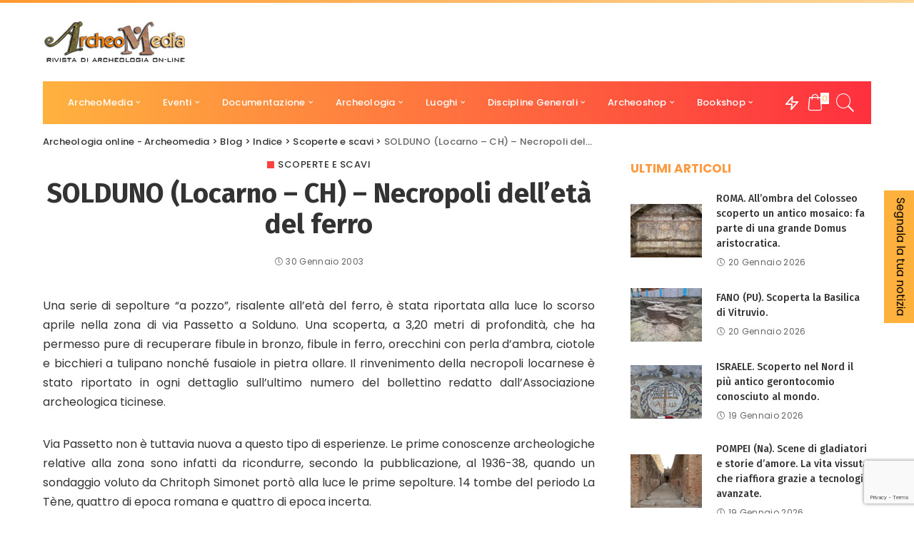

--- FILE ---
content_type: text/html; charset=utf-8
request_url: https://www.google.com/recaptcha/api2/anchor?ar=1&k=6LdNKrMrAAAAAArWwMrGewdOAQStDDYR04NnepF_&co=aHR0cHM6Ly93d3cuYXJjaGVvbWVkaWEubmV0OjQ0Mw..&hl=en&v=PoyoqOPhxBO7pBk68S4YbpHZ&size=invisible&anchor-ms=20000&execute-ms=30000&cb=myowjd4shh1h
body_size: 48604
content:
<!DOCTYPE HTML><html dir="ltr" lang="en"><head><meta http-equiv="Content-Type" content="text/html; charset=UTF-8">
<meta http-equiv="X-UA-Compatible" content="IE=edge">
<title>reCAPTCHA</title>
<style type="text/css">
/* cyrillic-ext */
@font-face {
  font-family: 'Roboto';
  font-style: normal;
  font-weight: 400;
  font-stretch: 100%;
  src: url(//fonts.gstatic.com/s/roboto/v48/KFO7CnqEu92Fr1ME7kSn66aGLdTylUAMa3GUBHMdazTgWw.woff2) format('woff2');
  unicode-range: U+0460-052F, U+1C80-1C8A, U+20B4, U+2DE0-2DFF, U+A640-A69F, U+FE2E-FE2F;
}
/* cyrillic */
@font-face {
  font-family: 'Roboto';
  font-style: normal;
  font-weight: 400;
  font-stretch: 100%;
  src: url(//fonts.gstatic.com/s/roboto/v48/KFO7CnqEu92Fr1ME7kSn66aGLdTylUAMa3iUBHMdazTgWw.woff2) format('woff2');
  unicode-range: U+0301, U+0400-045F, U+0490-0491, U+04B0-04B1, U+2116;
}
/* greek-ext */
@font-face {
  font-family: 'Roboto';
  font-style: normal;
  font-weight: 400;
  font-stretch: 100%;
  src: url(//fonts.gstatic.com/s/roboto/v48/KFO7CnqEu92Fr1ME7kSn66aGLdTylUAMa3CUBHMdazTgWw.woff2) format('woff2');
  unicode-range: U+1F00-1FFF;
}
/* greek */
@font-face {
  font-family: 'Roboto';
  font-style: normal;
  font-weight: 400;
  font-stretch: 100%;
  src: url(//fonts.gstatic.com/s/roboto/v48/KFO7CnqEu92Fr1ME7kSn66aGLdTylUAMa3-UBHMdazTgWw.woff2) format('woff2');
  unicode-range: U+0370-0377, U+037A-037F, U+0384-038A, U+038C, U+038E-03A1, U+03A3-03FF;
}
/* math */
@font-face {
  font-family: 'Roboto';
  font-style: normal;
  font-weight: 400;
  font-stretch: 100%;
  src: url(//fonts.gstatic.com/s/roboto/v48/KFO7CnqEu92Fr1ME7kSn66aGLdTylUAMawCUBHMdazTgWw.woff2) format('woff2');
  unicode-range: U+0302-0303, U+0305, U+0307-0308, U+0310, U+0312, U+0315, U+031A, U+0326-0327, U+032C, U+032F-0330, U+0332-0333, U+0338, U+033A, U+0346, U+034D, U+0391-03A1, U+03A3-03A9, U+03B1-03C9, U+03D1, U+03D5-03D6, U+03F0-03F1, U+03F4-03F5, U+2016-2017, U+2034-2038, U+203C, U+2040, U+2043, U+2047, U+2050, U+2057, U+205F, U+2070-2071, U+2074-208E, U+2090-209C, U+20D0-20DC, U+20E1, U+20E5-20EF, U+2100-2112, U+2114-2115, U+2117-2121, U+2123-214F, U+2190, U+2192, U+2194-21AE, U+21B0-21E5, U+21F1-21F2, U+21F4-2211, U+2213-2214, U+2216-22FF, U+2308-230B, U+2310, U+2319, U+231C-2321, U+2336-237A, U+237C, U+2395, U+239B-23B7, U+23D0, U+23DC-23E1, U+2474-2475, U+25AF, U+25B3, U+25B7, U+25BD, U+25C1, U+25CA, U+25CC, U+25FB, U+266D-266F, U+27C0-27FF, U+2900-2AFF, U+2B0E-2B11, U+2B30-2B4C, U+2BFE, U+3030, U+FF5B, U+FF5D, U+1D400-1D7FF, U+1EE00-1EEFF;
}
/* symbols */
@font-face {
  font-family: 'Roboto';
  font-style: normal;
  font-weight: 400;
  font-stretch: 100%;
  src: url(//fonts.gstatic.com/s/roboto/v48/KFO7CnqEu92Fr1ME7kSn66aGLdTylUAMaxKUBHMdazTgWw.woff2) format('woff2');
  unicode-range: U+0001-000C, U+000E-001F, U+007F-009F, U+20DD-20E0, U+20E2-20E4, U+2150-218F, U+2190, U+2192, U+2194-2199, U+21AF, U+21E6-21F0, U+21F3, U+2218-2219, U+2299, U+22C4-22C6, U+2300-243F, U+2440-244A, U+2460-24FF, U+25A0-27BF, U+2800-28FF, U+2921-2922, U+2981, U+29BF, U+29EB, U+2B00-2BFF, U+4DC0-4DFF, U+FFF9-FFFB, U+10140-1018E, U+10190-1019C, U+101A0, U+101D0-101FD, U+102E0-102FB, U+10E60-10E7E, U+1D2C0-1D2D3, U+1D2E0-1D37F, U+1F000-1F0FF, U+1F100-1F1AD, U+1F1E6-1F1FF, U+1F30D-1F30F, U+1F315, U+1F31C, U+1F31E, U+1F320-1F32C, U+1F336, U+1F378, U+1F37D, U+1F382, U+1F393-1F39F, U+1F3A7-1F3A8, U+1F3AC-1F3AF, U+1F3C2, U+1F3C4-1F3C6, U+1F3CA-1F3CE, U+1F3D4-1F3E0, U+1F3ED, U+1F3F1-1F3F3, U+1F3F5-1F3F7, U+1F408, U+1F415, U+1F41F, U+1F426, U+1F43F, U+1F441-1F442, U+1F444, U+1F446-1F449, U+1F44C-1F44E, U+1F453, U+1F46A, U+1F47D, U+1F4A3, U+1F4B0, U+1F4B3, U+1F4B9, U+1F4BB, U+1F4BF, U+1F4C8-1F4CB, U+1F4D6, U+1F4DA, U+1F4DF, U+1F4E3-1F4E6, U+1F4EA-1F4ED, U+1F4F7, U+1F4F9-1F4FB, U+1F4FD-1F4FE, U+1F503, U+1F507-1F50B, U+1F50D, U+1F512-1F513, U+1F53E-1F54A, U+1F54F-1F5FA, U+1F610, U+1F650-1F67F, U+1F687, U+1F68D, U+1F691, U+1F694, U+1F698, U+1F6AD, U+1F6B2, U+1F6B9-1F6BA, U+1F6BC, U+1F6C6-1F6CF, U+1F6D3-1F6D7, U+1F6E0-1F6EA, U+1F6F0-1F6F3, U+1F6F7-1F6FC, U+1F700-1F7FF, U+1F800-1F80B, U+1F810-1F847, U+1F850-1F859, U+1F860-1F887, U+1F890-1F8AD, U+1F8B0-1F8BB, U+1F8C0-1F8C1, U+1F900-1F90B, U+1F93B, U+1F946, U+1F984, U+1F996, U+1F9E9, U+1FA00-1FA6F, U+1FA70-1FA7C, U+1FA80-1FA89, U+1FA8F-1FAC6, U+1FACE-1FADC, U+1FADF-1FAE9, U+1FAF0-1FAF8, U+1FB00-1FBFF;
}
/* vietnamese */
@font-face {
  font-family: 'Roboto';
  font-style: normal;
  font-weight: 400;
  font-stretch: 100%;
  src: url(//fonts.gstatic.com/s/roboto/v48/KFO7CnqEu92Fr1ME7kSn66aGLdTylUAMa3OUBHMdazTgWw.woff2) format('woff2');
  unicode-range: U+0102-0103, U+0110-0111, U+0128-0129, U+0168-0169, U+01A0-01A1, U+01AF-01B0, U+0300-0301, U+0303-0304, U+0308-0309, U+0323, U+0329, U+1EA0-1EF9, U+20AB;
}
/* latin-ext */
@font-face {
  font-family: 'Roboto';
  font-style: normal;
  font-weight: 400;
  font-stretch: 100%;
  src: url(//fonts.gstatic.com/s/roboto/v48/KFO7CnqEu92Fr1ME7kSn66aGLdTylUAMa3KUBHMdazTgWw.woff2) format('woff2');
  unicode-range: U+0100-02BA, U+02BD-02C5, U+02C7-02CC, U+02CE-02D7, U+02DD-02FF, U+0304, U+0308, U+0329, U+1D00-1DBF, U+1E00-1E9F, U+1EF2-1EFF, U+2020, U+20A0-20AB, U+20AD-20C0, U+2113, U+2C60-2C7F, U+A720-A7FF;
}
/* latin */
@font-face {
  font-family: 'Roboto';
  font-style: normal;
  font-weight: 400;
  font-stretch: 100%;
  src: url(//fonts.gstatic.com/s/roboto/v48/KFO7CnqEu92Fr1ME7kSn66aGLdTylUAMa3yUBHMdazQ.woff2) format('woff2');
  unicode-range: U+0000-00FF, U+0131, U+0152-0153, U+02BB-02BC, U+02C6, U+02DA, U+02DC, U+0304, U+0308, U+0329, U+2000-206F, U+20AC, U+2122, U+2191, U+2193, U+2212, U+2215, U+FEFF, U+FFFD;
}
/* cyrillic-ext */
@font-face {
  font-family: 'Roboto';
  font-style: normal;
  font-weight: 500;
  font-stretch: 100%;
  src: url(//fonts.gstatic.com/s/roboto/v48/KFO7CnqEu92Fr1ME7kSn66aGLdTylUAMa3GUBHMdazTgWw.woff2) format('woff2');
  unicode-range: U+0460-052F, U+1C80-1C8A, U+20B4, U+2DE0-2DFF, U+A640-A69F, U+FE2E-FE2F;
}
/* cyrillic */
@font-face {
  font-family: 'Roboto';
  font-style: normal;
  font-weight: 500;
  font-stretch: 100%;
  src: url(//fonts.gstatic.com/s/roboto/v48/KFO7CnqEu92Fr1ME7kSn66aGLdTylUAMa3iUBHMdazTgWw.woff2) format('woff2');
  unicode-range: U+0301, U+0400-045F, U+0490-0491, U+04B0-04B1, U+2116;
}
/* greek-ext */
@font-face {
  font-family: 'Roboto';
  font-style: normal;
  font-weight: 500;
  font-stretch: 100%;
  src: url(//fonts.gstatic.com/s/roboto/v48/KFO7CnqEu92Fr1ME7kSn66aGLdTylUAMa3CUBHMdazTgWw.woff2) format('woff2');
  unicode-range: U+1F00-1FFF;
}
/* greek */
@font-face {
  font-family: 'Roboto';
  font-style: normal;
  font-weight: 500;
  font-stretch: 100%;
  src: url(//fonts.gstatic.com/s/roboto/v48/KFO7CnqEu92Fr1ME7kSn66aGLdTylUAMa3-UBHMdazTgWw.woff2) format('woff2');
  unicode-range: U+0370-0377, U+037A-037F, U+0384-038A, U+038C, U+038E-03A1, U+03A3-03FF;
}
/* math */
@font-face {
  font-family: 'Roboto';
  font-style: normal;
  font-weight: 500;
  font-stretch: 100%;
  src: url(//fonts.gstatic.com/s/roboto/v48/KFO7CnqEu92Fr1ME7kSn66aGLdTylUAMawCUBHMdazTgWw.woff2) format('woff2');
  unicode-range: U+0302-0303, U+0305, U+0307-0308, U+0310, U+0312, U+0315, U+031A, U+0326-0327, U+032C, U+032F-0330, U+0332-0333, U+0338, U+033A, U+0346, U+034D, U+0391-03A1, U+03A3-03A9, U+03B1-03C9, U+03D1, U+03D5-03D6, U+03F0-03F1, U+03F4-03F5, U+2016-2017, U+2034-2038, U+203C, U+2040, U+2043, U+2047, U+2050, U+2057, U+205F, U+2070-2071, U+2074-208E, U+2090-209C, U+20D0-20DC, U+20E1, U+20E5-20EF, U+2100-2112, U+2114-2115, U+2117-2121, U+2123-214F, U+2190, U+2192, U+2194-21AE, U+21B0-21E5, U+21F1-21F2, U+21F4-2211, U+2213-2214, U+2216-22FF, U+2308-230B, U+2310, U+2319, U+231C-2321, U+2336-237A, U+237C, U+2395, U+239B-23B7, U+23D0, U+23DC-23E1, U+2474-2475, U+25AF, U+25B3, U+25B7, U+25BD, U+25C1, U+25CA, U+25CC, U+25FB, U+266D-266F, U+27C0-27FF, U+2900-2AFF, U+2B0E-2B11, U+2B30-2B4C, U+2BFE, U+3030, U+FF5B, U+FF5D, U+1D400-1D7FF, U+1EE00-1EEFF;
}
/* symbols */
@font-face {
  font-family: 'Roboto';
  font-style: normal;
  font-weight: 500;
  font-stretch: 100%;
  src: url(//fonts.gstatic.com/s/roboto/v48/KFO7CnqEu92Fr1ME7kSn66aGLdTylUAMaxKUBHMdazTgWw.woff2) format('woff2');
  unicode-range: U+0001-000C, U+000E-001F, U+007F-009F, U+20DD-20E0, U+20E2-20E4, U+2150-218F, U+2190, U+2192, U+2194-2199, U+21AF, U+21E6-21F0, U+21F3, U+2218-2219, U+2299, U+22C4-22C6, U+2300-243F, U+2440-244A, U+2460-24FF, U+25A0-27BF, U+2800-28FF, U+2921-2922, U+2981, U+29BF, U+29EB, U+2B00-2BFF, U+4DC0-4DFF, U+FFF9-FFFB, U+10140-1018E, U+10190-1019C, U+101A0, U+101D0-101FD, U+102E0-102FB, U+10E60-10E7E, U+1D2C0-1D2D3, U+1D2E0-1D37F, U+1F000-1F0FF, U+1F100-1F1AD, U+1F1E6-1F1FF, U+1F30D-1F30F, U+1F315, U+1F31C, U+1F31E, U+1F320-1F32C, U+1F336, U+1F378, U+1F37D, U+1F382, U+1F393-1F39F, U+1F3A7-1F3A8, U+1F3AC-1F3AF, U+1F3C2, U+1F3C4-1F3C6, U+1F3CA-1F3CE, U+1F3D4-1F3E0, U+1F3ED, U+1F3F1-1F3F3, U+1F3F5-1F3F7, U+1F408, U+1F415, U+1F41F, U+1F426, U+1F43F, U+1F441-1F442, U+1F444, U+1F446-1F449, U+1F44C-1F44E, U+1F453, U+1F46A, U+1F47D, U+1F4A3, U+1F4B0, U+1F4B3, U+1F4B9, U+1F4BB, U+1F4BF, U+1F4C8-1F4CB, U+1F4D6, U+1F4DA, U+1F4DF, U+1F4E3-1F4E6, U+1F4EA-1F4ED, U+1F4F7, U+1F4F9-1F4FB, U+1F4FD-1F4FE, U+1F503, U+1F507-1F50B, U+1F50D, U+1F512-1F513, U+1F53E-1F54A, U+1F54F-1F5FA, U+1F610, U+1F650-1F67F, U+1F687, U+1F68D, U+1F691, U+1F694, U+1F698, U+1F6AD, U+1F6B2, U+1F6B9-1F6BA, U+1F6BC, U+1F6C6-1F6CF, U+1F6D3-1F6D7, U+1F6E0-1F6EA, U+1F6F0-1F6F3, U+1F6F7-1F6FC, U+1F700-1F7FF, U+1F800-1F80B, U+1F810-1F847, U+1F850-1F859, U+1F860-1F887, U+1F890-1F8AD, U+1F8B0-1F8BB, U+1F8C0-1F8C1, U+1F900-1F90B, U+1F93B, U+1F946, U+1F984, U+1F996, U+1F9E9, U+1FA00-1FA6F, U+1FA70-1FA7C, U+1FA80-1FA89, U+1FA8F-1FAC6, U+1FACE-1FADC, U+1FADF-1FAE9, U+1FAF0-1FAF8, U+1FB00-1FBFF;
}
/* vietnamese */
@font-face {
  font-family: 'Roboto';
  font-style: normal;
  font-weight: 500;
  font-stretch: 100%;
  src: url(//fonts.gstatic.com/s/roboto/v48/KFO7CnqEu92Fr1ME7kSn66aGLdTylUAMa3OUBHMdazTgWw.woff2) format('woff2');
  unicode-range: U+0102-0103, U+0110-0111, U+0128-0129, U+0168-0169, U+01A0-01A1, U+01AF-01B0, U+0300-0301, U+0303-0304, U+0308-0309, U+0323, U+0329, U+1EA0-1EF9, U+20AB;
}
/* latin-ext */
@font-face {
  font-family: 'Roboto';
  font-style: normal;
  font-weight: 500;
  font-stretch: 100%;
  src: url(//fonts.gstatic.com/s/roboto/v48/KFO7CnqEu92Fr1ME7kSn66aGLdTylUAMa3KUBHMdazTgWw.woff2) format('woff2');
  unicode-range: U+0100-02BA, U+02BD-02C5, U+02C7-02CC, U+02CE-02D7, U+02DD-02FF, U+0304, U+0308, U+0329, U+1D00-1DBF, U+1E00-1E9F, U+1EF2-1EFF, U+2020, U+20A0-20AB, U+20AD-20C0, U+2113, U+2C60-2C7F, U+A720-A7FF;
}
/* latin */
@font-face {
  font-family: 'Roboto';
  font-style: normal;
  font-weight: 500;
  font-stretch: 100%;
  src: url(//fonts.gstatic.com/s/roboto/v48/KFO7CnqEu92Fr1ME7kSn66aGLdTylUAMa3yUBHMdazQ.woff2) format('woff2');
  unicode-range: U+0000-00FF, U+0131, U+0152-0153, U+02BB-02BC, U+02C6, U+02DA, U+02DC, U+0304, U+0308, U+0329, U+2000-206F, U+20AC, U+2122, U+2191, U+2193, U+2212, U+2215, U+FEFF, U+FFFD;
}
/* cyrillic-ext */
@font-face {
  font-family: 'Roboto';
  font-style: normal;
  font-weight: 900;
  font-stretch: 100%;
  src: url(//fonts.gstatic.com/s/roboto/v48/KFO7CnqEu92Fr1ME7kSn66aGLdTylUAMa3GUBHMdazTgWw.woff2) format('woff2');
  unicode-range: U+0460-052F, U+1C80-1C8A, U+20B4, U+2DE0-2DFF, U+A640-A69F, U+FE2E-FE2F;
}
/* cyrillic */
@font-face {
  font-family: 'Roboto';
  font-style: normal;
  font-weight: 900;
  font-stretch: 100%;
  src: url(//fonts.gstatic.com/s/roboto/v48/KFO7CnqEu92Fr1ME7kSn66aGLdTylUAMa3iUBHMdazTgWw.woff2) format('woff2');
  unicode-range: U+0301, U+0400-045F, U+0490-0491, U+04B0-04B1, U+2116;
}
/* greek-ext */
@font-face {
  font-family: 'Roboto';
  font-style: normal;
  font-weight: 900;
  font-stretch: 100%;
  src: url(//fonts.gstatic.com/s/roboto/v48/KFO7CnqEu92Fr1ME7kSn66aGLdTylUAMa3CUBHMdazTgWw.woff2) format('woff2');
  unicode-range: U+1F00-1FFF;
}
/* greek */
@font-face {
  font-family: 'Roboto';
  font-style: normal;
  font-weight: 900;
  font-stretch: 100%;
  src: url(//fonts.gstatic.com/s/roboto/v48/KFO7CnqEu92Fr1ME7kSn66aGLdTylUAMa3-UBHMdazTgWw.woff2) format('woff2');
  unicode-range: U+0370-0377, U+037A-037F, U+0384-038A, U+038C, U+038E-03A1, U+03A3-03FF;
}
/* math */
@font-face {
  font-family: 'Roboto';
  font-style: normal;
  font-weight: 900;
  font-stretch: 100%;
  src: url(//fonts.gstatic.com/s/roboto/v48/KFO7CnqEu92Fr1ME7kSn66aGLdTylUAMawCUBHMdazTgWw.woff2) format('woff2');
  unicode-range: U+0302-0303, U+0305, U+0307-0308, U+0310, U+0312, U+0315, U+031A, U+0326-0327, U+032C, U+032F-0330, U+0332-0333, U+0338, U+033A, U+0346, U+034D, U+0391-03A1, U+03A3-03A9, U+03B1-03C9, U+03D1, U+03D5-03D6, U+03F0-03F1, U+03F4-03F5, U+2016-2017, U+2034-2038, U+203C, U+2040, U+2043, U+2047, U+2050, U+2057, U+205F, U+2070-2071, U+2074-208E, U+2090-209C, U+20D0-20DC, U+20E1, U+20E5-20EF, U+2100-2112, U+2114-2115, U+2117-2121, U+2123-214F, U+2190, U+2192, U+2194-21AE, U+21B0-21E5, U+21F1-21F2, U+21F4-2211, U+2213-2214, U+2216-22FF, U+2308-230B, U+2310, U+2319, U+231C-2321, U+2336-237A, U+237C, U+2395, U+239B-23B7, U+23D0, U+23DC-23E1, U+2474-2475, U+25AF, U+25B3, U+25B7, U+25BD, U+25C1, U+25CA, U+25CC, U+25FB, U+266D-266F, U+27C0-27FF, U+2900-2AFF, U+2B0E-2B11, U+2B30-2B4C, U+2BFE, U+3030, U+FF5B, U+FF5D, U+1D400-1D7FF, U+1EE00-1EEFF;
}
/* symbols */
@font-face {
  font-family: 'Roboto';
  font-style: normal;
  font-weight: 900;
  font-stretch: 100%;
  src: url(//fonts.gstatic.com/s/roboto/v48/KFO7CnqEu92Fr1ME7kSn66aGLdTylUAMaxKUBHMdazTgWw.woff2) format('woff2');
  unicode-range: U+0001-000C, U+000E-001F, U+007F-009F, U+20DD-20E0, U+20E2-20E4, U+2150-218F, U+2190, U+2192, U+2194-2199, U+21AF, U+21E6-21F0, U+21F3, U+2218-2219, U+2299, U+22C4-22C6, U+2300-243F, U+2440-244A, U+2460-24FF, U+25A0-27BF, U+2800-28FF, U+2921-2922, U+2981, U+29BF, U+29EB, U+2B00-2BFF, U+4DC0-4DFF, U+FFF9-FFFB, U+10140-1018E, U+10190-1019C, U+101A0, U+101D0-101FD, U+102E0-102FB, U+10E60-10E7E, U+1D2C0-1D2D3, U+1D2E0-1D37F, U+1F000-1F0FF, U+1F100-1F1AD, U+1F1E6-1F1FF, U+1F30D-1F30F, U+1F315, U+1F31C, U+1F31E, U+1F320-1F32C, U+1F336, U+1F378, U+1F37D, U+1F382, U+1F393-1F39F, U+1F3A7-1F3A8, U+1F3AC-1F3AF, U+1F3C2, U+1F3C4-1F3C6, U+1F3CA-1F3CE, U+1F3D4-1F3E0, U+1F3ED, U+1F3F1-1F3F3, U+1F3F5-1F3F7, U+1F408, U+1F415, U+1F41F, U+1F426, U+1F43F, U+1F441-1F442, U+1F444, U+1F446-1F449, U+1F44C-1F44E, U+1F453, U+1F46A, U+1F47D, U+1F4A3, U+1F4B0, U+1F4B3, U+1F4B9, U+1F4BB, U+1F4BF, U+1F4C8-1F4CB, U+1F4D6, U+1F4DA, U+1F4DF, U+1F4E3-1F4E6, U+1F4EA-1F4ED, U+1F4F7, U+1F4F9-1F4FB, U+1F4FD-1F4FE, U+1F503, U+1F507-1F50B, U+1F50D, U+1F512-1F513, U+1F53E-1F54A, U+1F54F-1F5FA, U+1F610, U+1F650-1F67F, U+1F687, U+1F68D, U+1F691, U+1F694, U+1F698, U+1F6AD, U+1F6B2, U+1F6B9-1F6BA, U+1F6BC, U+1F6C6-1F6CF, U+1F6D3-1F6D7, U+1F6E0-1F6EA, U+1F6F0-1F6F3, U+1F6F7-1F6FC, U+1F700-1F7FF, U+1F800-1F80B, U+1F810-1F847, U+1F850-1F859, U+1F860-1F887, U+1F890-1F8AD, U+1F8B0-1F8BB, U+1F8C0-1F8C1, U+1F900-1F90B, U+1F93B, U+1F946, U+1F984, U+1F996, U+1F9E9, U+1FA00-1FA6F, U+1FA70-1FA7C, U+1FA80-1FA89, U+1FA8F-1FAC6, U+1FACE-1FADC, U+1FADF-1FAE9, U+1FAF0-1FAF8, U+1FB00-1FBFF;
}
/* vietnamese */
@font-face {
  font-family: 'Roboto';
  font-style: normal;
  font-weight: 900;
  font-stretch: 100%;
  src: url(//fonts.gstatic.com/s/roboto/v48/KFO7CnqEu92Fr1ME7kSn66aGLdTylUAMa3OUBHMdazTgWw.woff2) format('woff2');
  unicode-range: U+0102-0103, U+0110-0111, U+0128-0129, U+0168-0169, U+01A0-01A1, U+01AF-01B0, U+0300-0301, U+0303-0304, U+0308-0309, U+0323, U+0329, U+1EA0-1EF9, U+20AB;
}
/* latin-ext */
@font-face {
  font-family: 'Roboto';
  font-style: normal;
  font-weight: 900;
  font-stretch: 100%;
  src: url(//fonts.gstatic.com/s/roboto/v48/KFO7CnqEu92Fr1ME7kSn66aGLdTylUAMa3KUBHMdazTgWw.woff2) format('woff2');
  unicode-range: U+0100-02BA, U+02BD-02C5, U+02C7-02CC, U+02CE-02D7, U+02DD-02FF, U+0304, U+0308, U+0329, U+1D00-1DBF, U+1E00-1E9F, U+1EF2-1EFF, U+2020, U+20A0-20AB, U+20AD-20C0, U+2113, U+2C60-2C7F, U+A720-A7FF;
}
/* latin */
@font-face {
  font-family: 'Roboto';
  font-style: normal;
  font-weight: 900;
  font-stretch: 100%;
  src: url(//fonts.gstatic.com/s/roboto/v48/KFO7CnqEu92Fr1ME7kSn66aGLdTylUAMa3yUBHMdazQ.woff2) format('woff2');
  unicode-range: U+0000-00FF, U+0131, U+0152-0153, U+02BB-02BC, U+02C6, U+02DA, U+02DC, U+0304, U+0308, U+0329, U+2000-206F, U+20AC, U+2122, U+2191, U+2193, U+2212, U+2215, U+FEFF, U+FFFD;
}

</style>
<link rel="stylesheet" type="text/css" href="https://www.gstatic.com/recaptcha/releases/PoyoqOPhxBO7pBk68S4YbpHZ/styles__ltr.css">
<script nonce="P9yK6xnYCj7XolZyR6HUZg" type="text/javascript">window['__recaptcha_api'] = 'https://www.google.com/recaptcha/api2/';</script>
<script type="text/javascript" src="https://www.gstatic.com/recaptcha/releases/PoyoqOPhxBO7pBk68S4YbpHZ/recaptcha__en.js" nonce="P9yK6xnYCj7XolZyR6HUZg">
      
    </script></head>
<body><div id="rc-anchor-alert" class="rc-anchor-alert"></div>
<input type="hidden" id="recaptcha-token" value="[base64]">
<script type="text/javascript" nonce="P9yK6xnYCj7XolZyR6HUZg">
      recaptcha.anchor.Main.init("[\x22ainput\x22,[\x22bgdata\x22,\x22\x22,\[base64]/[base64]/[base64]/[base64]/[base64]/[base64]/KGcoTywyNTMsTy5PKSxVRyhPLEMpKTpnKE8sMjUzLEMpLE8pKSxsKSksTykpfSxieT1mdW5jdGlvbihDLE8sdSxsKXtmb3IobD0odT1SKEMpLDApO08+MDtPLS0pbD1sPDw4fFooQyk7ZyhDLHUsbCl9LFVHPWZ1bmN0aW9uKEMsTyl7Qy5pLmxlbmd0aD4xMDQ/[base64]/[base64]/[base64]/[base64]/[base64]/[base64]/[base64]\\u003d\x22,\[base64]\\u003d\\u003d\x22,\[base64]/[base64]/Di3sKw4pLNBgrUANCwrFhw7DCrwLDswHCp0t3w7AmwpA3w5dFX8KoCX3DlkjDscKIwo5HHElowq/[base64]/Ch8Krw6HDhDvDvcOtw4vDgMKJdMKRw7fDliopOsOGw6xjFm4PwprDizTDuTcJAXrClBnCt0hAPsOjJwEywqIVw6tdwqLCuwfDmjLClcOcaEhOd8O/[base64]/Cg3p7wo7DpsOHLsOdTwZqJGnCtAHChcK5wpvDs8OCwrvDgcO7wrFXw5DCusOQcj4jwq9fwprDpF7DoMOaw6REXMODw6U+IcKlw6VnwrMpFkbCp8KDNsOcYcOrw6jDnsO8woNcRCI+w7LDqE9GT1XCgcOMZB9EworDrcKVwoAib8OKHG1dLcKHRMOswq/DlsKIB8K8wrfDn8KEWcKmBMOAagFkw6wyTTAvc8OPLlI1ajrCjcKSw5I1XHdbN8K2w7bDng8jcRlHFMKCw6nCtcOewp/DssKWJMOXw6PDo8KxdVbCiMOFw5TCmcKiwq9zJMOZw4TCtlnDlwvCrMOyw4PDs17DhVA0LGgaw5Mqf8K9AsKew6FNw4oewpvDs8OYw4IDw6HDiHIcw6wwXMO/GAPDuhJsw5BqwoJNZTLDijMQwoA/[base64]/DncOwF8O7wpApf8K2GEfDm8KZwoPDsUTDuljDjGQVwpfCjkXDtcKXbsObSWdcHHbCv8OTwqRgw618w7pgw6nDlcKnWsKtdsKtwolyWR92bcOUd3QOwokNNl4nwqwzwpRGYCs8Jyh/wrXDnCbDqUvDicOowpoFw63CmDTDhcOlZlvDtWxAwpTCmBddcBvDiwRhw7bDmHYYwrHCl8Oaw6fDnz3CjRzCi15fTicaw7zCgwMwwoTCtMOKwoLDm38uwo0WPTPCoQVgwoLDscOBDiHCvcO/[base64]/Cp8OoTMKxBcOla8OKVkbCrDLDlQzCrgpWJzVGVjx9w4Bfw43DmhDDucKmD2VsOXzDkcOvw5Vpw4EcYlnClcOdwpzCgMOew6/CqQLDmsO/w5UmwoLDnsKgw4NSLyfCmcK6aMKWYMKQYcKCTsKtKsKgLw5xM0fCvk/Cs8Kybl7CpMO6w5PDhcOnwqfCiQXCi3k/wrjDjQAhQiTCpU82wrfDv0fDsTUsRSLDryxQDcKWw4U3A3LCpsOgAMOXwrDCr8O7wpXCnsOFwogfwqZHwr3CsD0lO2RzEsKBwpoTw44aw7dwwovCm8OQR8KmH8ONCAN/UG5Awql3KcOpLsOEV8OFw7URw5kWw5/CmT5+dMO2w5vDrMOHwohYwobCvHHClcOWbMKQWQMxcmHDqMOaw5jDsMKMwpbCrzbChmszw4ooHcKjwqrCuT/CqMKTSMK7cxTDtsO2QG9TwrjDisKPTxPCmQwmwozDkE0pc1V7BW5uwqUnVTdIw5/CsiFiVlvDpXrCr8O8wqRLwrDDoMOxBMKcwrFNwqDCiTdUwovDnGfCqA0/w6k2w4BpT8KgdMOYdcK0wo96w7zCrkc+wprDjRhBw48Yw44HBsOUw50NHMOZLsK/[base64]/wpnDg8Kewr1QTsOka8K6wqwsw7gyYcOyw7Ucw4bCg8O0N0nCvsO8w6VkwopCw6TCoMKjMgtFE8KOXsKCO07DjQrDucK7w7cEwq5Cw4fCqRc9UCjDtsKPwrfDuMK8wrvDsQspXmQIw5Mlw4LCmEMgCV/DsmHCucOxwpzDtQnCn8O3OljCucKLfj/[base64]/bBhywrfDpFYuwp7Dq8KSwpzCtDxDL1fDocOABMKRwr5hZ35DY8KXK8OqXww8D2bDosKgTkF+wpRkwoclBsKtw7PDuMOvG8OUwp8XRMOuwqDCukLDmiZ4HA1wdMOrwrEKwoF8TWJNw7vDgxbCuMOAAMO5XzPCqMKww78Qw6kiI8OGJHPDj2/CtcOMwpJJecKmZHENw57CqcOEw6JDw7bDssKfcMO0HjdVwpVhA1RHwrhfwpHCvCfDqQHCs8KcwofDvMK6UBjDncKGFkNSw6HCqBpcwrkZYn1Cw4TDsMOYw7XDn8KXbMKQwrzCqcOIQ8KhccOmB8OcwooAFsK4acKKUsOpP2HCm07Co1DCncOtOwTChsK/ZHLDt8O3MsKjR8KWNMOgwoDDpBPDgcOzw402MsK/UsOxFEUrPMK9woLCrcO6w4gKwovDhhPCgMOhFHXDhMKmV3BgwoTDpcK1wqYQw4HCo23CmsOIw4IbwqjClcKdGcKhw70HWmsNMlPDjsOxG8KIwqjCuXfDgMKvwozCvsK3wpPDqhQncBTCsSDChF8+HARfwqQBfMK9MQpnw6fCiE/DmmPChcK3JsKRwrw4AMOQwoPCpznDpwEow43CjcKkU1gSworCjEFveMKvOHXDgcOjDcOVwoQCwqs3woUGwp/[base64]/[base64]/Z8Kgwr3DtsOfRMK6w53DnMKNwpI4H0XCtzzDkBxfw6BvUcO7wqhGOsK0wrMndcKSKcOnwq4jw69oRyrCnsKfbA/DnFrClDXCjcKHDMObwoEUwr7DpBlLJQggw4FdwpsRZMK3ZXTDrRk+Vm7DssOpwr1gUMKTRMKSwrY6ZsKmw51pJXwywrrDucKKJQzDiMOZw5jDpcOpAHZlwrNxTgR2MlrDtwE9BX9gwqPDqXARTllDT8ObwoPDscKqwqfDvVonFyLDkMKVCMKeEcOHw7/DvyIsw7RCKVHDoE02wobChyEDw6/DkC7DrMO4XMKBw6slw5xQwrkxwoF7wqVrw5fCnhQ/IMOjesKzBiHCvkXCsCJndiQXwokRw60UwopYwrlow5bChcK0fcKdwqrCnzxcw7w0wr/CkgEHwo0Aw5jCt8OvWTjDjhl3FcO2wqJLw5Uaw4DChHnDv8O0w4g/FB0kw4cUw5QlwrciFSQJwprDrsOcAsOCw6PCk1cLwrw3eB9uwozCsMKCw61Aw5bCgBoVw6PDoQRyYcKVVcO8w5PCuUNuwqrDoRkBIGTDuQwRw69Gw5vCsUA+wq8vFFLCisKdwqbDp0fDtsOkwqVaFMKWRsKMRDQIwqPDoQjCi8K/VD5Nfyo0fn3DmQY8HVQKw5cCfDo8fsKmwrMCw4jCvMORw4DCjsO+JDgpwqrDgMOaNWIRw4nDgX4TbMK2KlFIYWnDm8O4w6nCtcO0bsOrDWh/[base64]/[base64]/DvMOKwqhTY3rCi8OZbH9vEExBw6p+YivCusO+B8KiBWRWwpNiwrwwCsKXTsOTw7zDjMKMw4LDrgsKZsK5J1LCsWJzMQUAwolnWnUJUMKxaWdeEV5lVlh1eS4aEcOLPApmwq3DvXTDucKyw6kCw5rDmh3DgFIhYMKcw7nCskZfJcOkMmXCtcK1wo81w7rCoVklwo/Cn8Kuw5TDkcOfb8KUwqfDh1ZeHsODwpJPwp0Fwr5QNkcnPkMDLcK/w4HDpcK6NcOtwq3CoGVaw43ClQI/w7FQw4oawqYhFsOFEsO3wq46KcOKwrEwdCIQwowNFgFpw6kYPcOCwrnDjxzDscK0wrfCpxzCtSPCqcOKVMORIsKGwp0lwqAlKcKKwrQjWcKpwrw0w5rCtR3DkzoqTF/DhX9kIMKyw6HDjMOZfRrCqhxGw49gw5AXw4fCshoIXC7DnMOMwohcwpvDvsKww59ETUhqwrfDuMOjw4nCq8KZwqdMQcKKw5fDk8KATcO7DMOfCxsMGsOkw4vCgiEnwqLDsHYMw4wAw6rDhSNCT8KKGcKyb8OpZsKRw7kkFMKYKgrDssOKFsKxwooeXmTCi8KZw4/[base64]/[base64]/Dv8OTDcObw7zCqFTDlcOdKsOFNMOsZ0snw7gDesONF8OBIMOsw6/DgDTCv8KEwpdpfsOMPx/DlHp5wqMgWcOjHAZLU8ObwrMDXHXCj1PDuHrChCTCjVJgwqZUw4LDjgTCjSQFwpxXw5rCqjXCpcObVhvCrE7ClcOxwpbDlcK8P2fDhsKNw6MDwrzCuMKhw5/[base64]/DtsKIbD09wrrCgWlBw4JDKTBCwrDDrzTCslvDpcOTUCzCo8O3LWtqYyUKwqMiLAYKdMKkX157E1R+C0t/N8OxbcOrA8KgasKuwrIbAMOIZ8ODeULDk8O5KQLChBvDoMKNb8OHXDhka8KnMz7DjsOEPsO9w7l7eMOQcUfCuCIGYsKHwqzDkgjDgMKuJgMCGTnDnj1fw780UcKVw6rDtBFcwr5Bw6TDjibCjAvDuljDq8Obw55+M8O4GMO5w5gtwr7CpTDCtcOPwp/DvcKBDsKlRsKZGHQKw6HCvCvCr0zDvlBawp5Rwr3ClcKSw5NUQMOKVMOVw6XCvcKzVsKcw6fDn1fCkALCqhHCjRNRw59bJMK4w79EZ28GwoPCrGBZVRnDkQ7DtMKyaRhowo7CtQ/Dti8EwpRhw5TCiMKYwoQ7d8O9IMOCRcOTw7pwwrLDmxtNBsOzAsO/w5PDg8Klw5LDv8KWVcOzw67CucOOwpfDtsK+w50FwpVcEzoQH8KWw4bCgcOdQ0hHEhhAw7IVGifDrMOhF8Oyw6fCrcK2w4nDvcO6HcOnDSDDosKKSMOBXTDDicKvwoRmw4nDqsOWw7fDokrCinLDmcK4RzrDgV/Dh0lLwr7CvMOpw7oWwpvCuMK2OsKJwojCvsKfwoJUccKiw43DnjnDpUfDsXjDrhPDpcOkZsKYworDhMKbwq3Dm8KDw4jDqnHDu8OBI8OVUBXCrMOICcKgw7ADRWsECsOyf8K3awFcfx7DisKIw5DDvsO/wpssw59eAynDlkrDg0/Dt8OQwoXDnlMMw7JsVWYqw77DogLDoyF/J2XDsQF1w7jDnxnDosKBwqLDtGjCgcOsw6U5w5MpwrEZwq3DncORw7XCnz5pCjp0VjodwpTDmsO9wqjCocKOw47Dv2vCnywxSyN9K8KSP1vDni0TwrLCvsKGLMOhw4R5EcK3woXCmsK7wqoFw7rDi8Otw6HDs8KfUsKrSTPDhcK6w5TCvW3DrW/CqcKFwoLCpGdjwowfwqsawrLCmsK6ZQBKHRjDl8KfaAzCtsKMwoXCm0gawqbDnn3Cn8O5wq/CsmLDvT8+PHUQwqXDkUDCq0lKdsOTwqctRBvDmwwaUcKKw4bDkUAhwoHCtMOkTjnCiU/[base64]/DscORw4LCiGDCl1HCt8OUw6fCvsOUw4VMd8OGwpXCk0LCjFjCsnTCoCJnwpFKw6/DgjLDrhw5XcOab8KpwoESw752TD/Ctw89wrxRD8KBEwxew699wqpSwrxAw7jDncOtw6TDqcKVwoYHw5Jvw4LDksKpWjTCj8OcKMOKwrp9TMOGdi8yw7J4w77CiMK7AVBmwqMJw5XDh3xawqILFilAf8KsKCnDhcOQwprDtT/CnBNjB2cGYcOFa8Knw6XCuARmcQDCvsOlOcKyRUh2VjUow6HDjm9WFS8Aw5vDqMOYwoYMwo3Dl0E0di80w7XDmgsWwo7Dt8OSw5Qww6cpFlLCg8OkVsOOw4oMJsO1w4d0PzPDrMKKecOBdMKwZh/[base64]/DusKzKWFSwoJ0wp3DgEtbwqjCpsOJw6sfw7lUwrHCj8KvWn7DmnzDscOXwoEDw7M0WsKHwp/Cs07DsMOyw5LDtMOWWjbDmMO6w7/[base64]/Dr8KmwpRsZsKzw7Aww5NNKzwkw4t2BF4bw7LCrCHDisObCMOzBsOnDUcgRwJJwo3CkMOLwpRoQcO2woZlw4Yzw7PCj8KEMwNnc0XCmcOUwoLClBnDkcKNfcKVVMKZAhTChcOoRMO7HcOYYl/Dqz51VX/Ds8OfasK6wrDDhMKoBsOZw5MRw60BwpjDnj56bS/Dg2jCuB52FcK+XcKMS8OMG8KvNMOkwpcUw5rDiQbCmMOUBMOpw63Ctm/[base64]/DrcK1Q8O8FCLDvsObLMKrXQNLRjBGUQbCt0BPwqfCuVnDmTTDg8OnGsK0eUI8dFPDv8OSwo9/DibCncKlwqrDg8K9w6QiAcKywpFuacK9cMO+a8OxwqTDn8OqL3jCkjpOHmwjw4R8QcOVSz9Aa8ObwrDDl8OQwr92N8OTw5/DunEvwpzDpMOVwr3DvMKOw7NXwqHCtW7Drk7CoMKQwpTDo8ODwofCi8KKwojDjsK8GFMLM8OSw5Baw7Y3QVjCgmDCpsKrwpTDiMOsbMK7woTCj8O7K1YNb0s1FsKZZcOYw4XDi2fDlxQRwpHDlsKAwoHDqX/DnmXDsEfCiXbCjzs7w6Ijwo01w7xrwofDlwkaw6tQw7XCocKSNcOJw7xQQ8KJw5HChH7CnT0CUXh/dMONIVDDnsK/w4h1ACfCo8KBcMOAfUwvwpBVXCg/OxpowppdSDljw7Fqw7VibsO5w4lRU8Oewp7ClHNHFsKkwpjDp8KCScKtXMKnbX7Dm8O/w7cKw7dJwodJQ8Oowo1Ww4jCvsK/DsKMGX/ClsKhwrnDvsKdbcOnB8O1w58bwoUQQlkuw4/DrcOEwpLCtQHDmcOHw5Z7w57DrEDCsR41C8ObwrTDsBF7LCnCskYqXMKXCsKgC8K0C1LDgj97woPChsOcO2bCoEI3U8OyHsKSw7w/C1zCoz4OwoTDnj8BwobCkyEnWcKXcsOOJmDCj8Oawq7DhCLDuVd0HsOyw5rCgsOqHSfDl8KWH8OpwrMFcVbDtU0Aw7bDsm1Tw4RGwqt4wp3DqsKgwo3Cmx0mw5TDtCURFMKUPS41dcO/WXpmwoJDw6c5M2jDiHLCo8OVw7UYw5zDqcOVw4t4w65Hw7JdwqDCgcOYc8K+OQ1fMXjCq8KRwq0JwqnDkcKjwocAUDsUQBYfw4ocC8OAwrQHPcK4QDYBwp/DqsOYw7PDmGNDwro1wqDCgzzDoh1ed8O5w7jDgcOZwpFIMA3CqzvDn8KAw4VVwqU1wrROwoslwo0jUybCgBkLVQIOP8K0QyHDkcOqL1jCoWxIM3Rsw5sdwovCpjc2wrMIPzLCtCtnw4bDgjBIw6DDlkzDonAOIsOlw47DkX0/[base64]/Dq2/CvMKHQ8KHwpHDsx/Cjnsbw4oMDcKsa0jCn8Kqw4fCvsKqBsKmQj9QwrVPwoM7w4NQwp8ZScKHCB8JOj5gRsKKFUXCvMKfw6dcwrXDnh17w5oKwp4Vw5l+dG8FFBg1C8OmSlDCpnvCucKdQkpzw7DDjMORw7BGwoXDsF5YVisOwrjCscKBGsOjbcKZw6l/VHbCpBPDhGp2wrxyP8KGw4rCrsK+K8Kmd1vDiMOUXMKaD8K3IGLCl8OZw53CoTjDlwpawogvfcKMwoEZwrLCssOTCjjCo8K7wp0DFRxUw7MYdxNSw61Hd8OHwr/DsMOeQR8WOgDDuMKAw6fCjkzCt8OCEMKBF33Dv8KeMBPCvSJ2ZglibcOQwoHDicKfw6jDmQg/N8KPD0rClGMgw5V0wp/CjsKUVyluCsOIecOSeD/Dnx/Dm8KuK1R6SWUVwrPCj0TDs3XCqBrDlMOwPMK/IcOZwpfChsKpOXxuwrXCisO5Lw9Uwr3DnsOCwp/DlcOWRcK0EFIJw4dWw7RgwpDChMOZwrheWlTCnMKIwrxwYhxqwq95E8O+VS7Cu3p5c1Z0w4lCUMOPB8K/[base64]/DvsO+wq/DisKLDsK+B2tWwqjCvAoZA8OPwo8Gwo8Dw6dFKE4KWcKUwqV1Z3U/[base64]/[base64]/DkMOpwrLCmsO/N2PDoMOiw4kGw7/CjG7DthRqwpjDmkpnwrLCisO6B8KjwrbDmsOBBA4Uw4zCn2QQa8OWwpcQH8Ofw5dDBmoqesKWdsKIcDfDoVotw5p0w5HDhMK/wpQtc8Kqw5nCocOOwpPDo1DDggZfwp3CuMOHwobCmcKCacKfwql9GGlhVsOGw6/CkjMYNjTDusOlbVpswoLDlApnwoRDYcK/HMKTZsOHEksFYcK8wrXCkGtgw48KBsO8wrQDYnjCqMOUwr7CmcOqOMONWWjDoQ0vwo4hw41NZA/[base64]/[base64]/CAvCicKLLXzDuHNEUkhbdkvCosKbw5cDFwXDisK/U33CjQfCnsOQw7VDAMOpwrDCpcKtZsO8C3vDtsOPwoZOwo3DjsKIw6nDr0bCun4vw4QHwq4Ew4/Co8K1w7zDp8OLasK2KcO/w4tQwpLDiMKEwr1Qw5rCki1jBsK5FsKZWBPCkMOlF1LCr8K3w7oqw45owpAPJsOLSMKpw6MNwovCiH/Dj8O3wo7CicOtEzEbw5UFX8KBbcKyQcKEZMK5LyfCqQUzwpjDusO8wpjCgGBnT8K1c0cmVsOQw7tywqJlcW7DuAxBw4Jdw5XCiMKyw5kKAcOgw7/[base64]/w7rCmMKvw7VTNMKaQMOJwqvDswPCicKxwqxhPQoUVkPCt8KibFMnNcKmAWnCl8O0wo/DtRwNw7bDgULCt2zCmgVAC8KhwqzCllZzwozDiQ5BwoXDuEPChcKXPkQcwoPCq8Kiw4DDmlTCk8OCHsKUWy0RVB91T8Kiwo/[base64]/Dg8OMwqLCjsOGw5TCm8KpTcOeN8OjYsOjacKRwq94U8OxVzYjwpLDuFbDqMKQY8O3w7whXMK/acK6w6p4w5lnwp3DmMOIByjDh2nCghYlwqvClXfCu8O+c8O2woMRbMKFMShjw4gVesOfAQcWWRlkwrDCssKow7jDnHkOaMKQwrVpJ0nCrhYDdMKYdsKEwpBOwr0Yw65Bwp/CrcKWBMOETMKAw5PCuE/[base64]/DqkxGw59NRMKJw7B7d1nClsKuXsK6wpsKwq95RVAXN8Klw4fDrcO/QsOmIsKTw6TClhoOw4rCnsK8f8K5dxHDt0EnwprDmsKnwoDDu8Khw6tiI8O3w6AlPMKYNVgcw6XDhSkpBnouPjfDqEjDslpIbyDDtMOYw7ZzbsKZDTJqwpZAcsOiwq14w6DDlzU2JsO/[base64]/[base64]/DoMKgwo1FYzfDu8OdU8Otw5TDrcOpIcKYSykKbU/DtcOrPMOyBGUjw7xkw5PDjx8cw7DDosK2wps/w4IhdH9tAABSwqFvwpfCimQ2TcKDw7vCozQQeArDnDcLDsKLdsOhXz/Cj8O2wrEUJ8KpBTJRw40Aw5bDg8O4IBXDo0/[base64]/Dlksiw6DDgsKMw7BEMsKMccKtaVnDjsOVUcK8wr0FKR0gQMKWw7lVwrJlH8K5LsKowrDCjgrCpcK2EsO4bC/DnsOjZsK4F8ODw4NgwrDCjsOfBScocsOhdh4bw5RZw4tXaR4DesOeSzgzesKjZ3jDslHCjMKpw5Zzw5jCtsK+w7fDjsKWeXYLwohIesKoASTDpcKLwqQtcgR/wrTCvz3DrAg2BMOowoh7w75jQcKnWsOewpvDmnQyMwlIUSjDu17Cu1DCtcKSwoTDn8K2PsK1J3EUwoPClwYkRcK3wrPCkREIb2XDo1NYwo0tDsKpBW/Dl8OULsOicithMhVDI8OCMQHCq8Oqw5EBGVESwr7CnhN3wobCtsKKEzM/MgcPwpAxwrDCh8KbwpTCqCbDscKfEcOmwobCvRvDv0jDsDtzZsOYUAzDo8OrTMOzwqRTwrfCpzPDiMK+wrNgwqd5w7/Dm0pCZ8KEA0sEwrx0w5k+wrnDqwY6SMOAw6pBwojChMOJw4fCsnA8F1HCmsKSwqccwrLCk2s5BcObOMKywoZ/w7xWPAHDicK3w7XDgyJIwoLChVovwrbCkGsVw7vDjFtVw4JjEhPDrl/Dq8KYw5HCscKkw6h/w6HCq8K7T3PDi8KBWMK5wrRDw6wpw4/CtEYQwpQJw5fDgBBGw77DpcKtwp9AYg7Dm3g3w6TCp2vDt1rCmMO/EMKFcMKNwp3ClcKdwpbCiMKiD8KVwpvDmcKew7ZBw5ZyRCYAYkc0aMOKeQPDh8KmIcO7w4FRUlBqwrMNOsOrFMOKRcO2w6trwpx1GsK0woFTPcKHw64Bw5B3X8KMWMO5GsOtN2JuwpvChmHDgMK2wp3DgMKMecKAYEwqLH03N1p/[base64]/P8OySMOYwrrDh8KIQ04iwoEzHH4/LMKJw5zCtS7Dt8KNwqd7UsO2LDspwovDnWTDlSDCm1LCjsO/[base64]/[base64]/Ci8KGw40tDQ3DhU/[base64]/CqmMyZMO7AsKmwrnCqHtpw7TCk8K8w6tTDADDoUZFHHjDuDggw4jDnGfCh2jCnAxUw4IAwrTCvX16IUksWcKJPCoHdcOuwoIrwpo9w4UrwpwAcjrCnR4mPcOeL8KEw6fCkcKVw4nCtXZhZsKrw4V1dMKKJVUIdVY9wo8mwr9WworDucKVEMOZw5/Du8OcTg4XJgnDi8OxwpV3w4FmwrrChybChsKXwpInwpDClxzCpMO/Ph0aJ13DhcOKUzQyw7jDrBDCu8OFw7BxOG0gwrdnMMKjXcOrw6YJwp0xQ8Kpw4zCpcO1GcK+wqZRFz7Cqy9NBMOHIx7CpE4vwrXCoFkkw4dwPsKRX2bCqRLDqsOFPVfCgV4/w4xUVcOmKMKzdwsQTUjCoF/CtcK/[base64]/DjhjDpixoMMKfw43DscObwrPCpXJrwp7Ds8ObKMOiwo8kGDXCtsOeNxk5w7vDkhPDnBwKwqBDQxdwdGLChXrDgcK9WxDCj8ONw4IXPsOlwrHDgMOIw53CmsKmwoTCimjCkWnDuMOkLlTCiMOddD/Do8OOw6TCgHnDhMKDNH3CrsORS8KHwpfCgiXDmQJVw581KEbCvsOgF8KGW8OrW8OjesK8woAicxzCrhjDrcKkAsKIw5TDtALCtEUgw6HCmcOswpfDtMKpBjbCrcOSw48qWjPChcK4C1JKbizChcKBY0gIRsKre8KFS8KMwr/CjMOHUsOHRcO8wqJ+WXDCs8OUwoHCq8OjwoxXwofCrGpveMOeYhHCjsOhDAwOw4kQwrANGsOmw502w5sPwr3CrmrDvsKHc8KUw5dJwo5rw4vCsgQdwrvCs2PCtsOSw6RsbT8uwr/Dln58wo54f8OEw7LCtl1Aw6jDhsKHFsK3BifCswfCl3trwqpZwqYcWsOxcGJLwqLCt8KVwrHDqMOhwpjDt8OrNMOoRMK+wqTCqcK5wqnDrsKTAsKfwoYJwqM1YcObw5LCjcOzwoPDn8KAw5/[base64]/Drhkrw55rwow/eE8bJsKZX8KqwqgcwqYEw5lDb8KnwpR/wplCX8KUF8K3wpU1woPCtsOuZFdAMGnCl8O8wqfDi8Ozw6XDmMKRw6U/K3LDr8O7cMOQw7bCvy9UIsKVw4hTOEDCtsOnw6TDvwTDscKgHwDDvyrCr0BHU8KbBi/DvsO4w6sSwrjDpF8iKm4BRsO5wpErDcKfw7M1fmbCl8K1VUnDjcOBw6hXw6zDn8KrwqhRZiwzw5/CvTF/w7ZpQHs6w4LDo8OQw7jDqsKww7ogwp3CmTEywoLCi8KYOsKww78kQ8KVADnCjyfCuMO2w4rCuHtNScOew7UuCF4Sf1/CnMOgCUvDv8Kswot2w7wSIlXDr0VEwpnDmcOJw4rCtcO6wrpnAUtbDhw9JBPCsMO5BFlmw6zDgxvDg0xnwoZUwr5nwqzDlMO4w7kLw5/[base64]/[base64]/[base64]/Dmi7DqlvDkMOGWMOJZ8OnwqbCusK0w6jCuCkUw7pew5gDd1RPwpLDpsKzPmgzZcOdwp9BRMKpwoPCnA/Dm8KoN8K8eMKkDMKWVMKbw7l0wrxOw5dLw6gDwr0/dzzDpSfCr3JJw4AEw4oaACHCjcKhwpTCq8KhSEDDvy3Dt8KXwo7DsBB7w7zDpsKAFcKYG8Otw6nDkjBpwqPCuVTCq8KIwqfDjsK/AsKgYTR0w7rDh3N0wqVKw7JicTFASGTCk8OywrZwYQ55w5nDohHDpDbDowYYCxZMERNVwr1tw4jCt8Oxw5nCkMKxRsOaw5kVwqwwwr8ewojCkcOswrrDh8KVGMK8MSMAcWBiX8ODwpkbw70uwq0Vwr/CkGEjYl50WMKFG8KjXnnCqsOjVEtQwp7CucO0wozCnU7Dt2rDgMONwq/Cp8KXw6cuwojDt8O2w7PCqEFGBcKUwqTDncO5w5wkSsOcw7HCu8OywrcND8OTHA3Cj3Mhwr3CtcO9eF/DrytTwr9pIXQffCLCpsKHWwciwpRzwoEmRgZ/XEUqw6LDpsKvwoVRwq02CVoBZsKBPRhrbMKqwpPCk8O6TMOdV8OPw77Cm8KDN8ODIsKAw4wowrU7wpjCo8Kow70nwo9lw5/DvsKgLcKZZ8KAWDLClsKyw6MrBnXCgcORNl/DihTDizHCilwBIDHChADDvUFDPxJ5VcOgYcOFw4tWMmvCvlhmIsKUSxJjwo0Iw67DqsKGLMOgwrLCqcKKw7J8w6EbDcKcKT/[base64]/DpMKLesKqwrFzKxTCjcONM1gww4/DmWLCscK+wqnDq2nDimzCvcKebVRgF8K/w7ckMhHCvsK/wo4rQk7ChsKdb8OKLj8yNsKfWjgROMKIR8KlAXEyY8KSw6LDmcOHH8KmagU8w7nDhhgvw7HCoRfDt8Kuw7YnCWzCgMKscMKBFsO6MMKfH3Ruw5M3w4PCvifDh8OEMXfCqMOzwoHDmcK+MsKRDVQeFsKzw5DDgywza18Lwr/DhsOqZcO2Kh9VOMOrworDssKQw4wGw7zDhcKLbQ/Ds11QUQYPWMOuw5FdwoLDmFrDisKUK8O8f8O1bFdjw4JlQT0scExTw40rw4DCjcKmC8K/[base64]/CtsOzw6rDucOxwqdmDcOgM8OhHMOcWsOjwpA5w4IRNsOUw5lYwo7DsHohFsOAUsO/Q8KrCz3CscKxOT/CqsKZwoDDq3TCq28ic8OmwojClwhHbUZXwoPCsMOewqIhw4pYwp3CsyJyw7PDi8OuwqQuP3DDhMKMKU03PXzDosKTw6ULw6xTMcKvCFbCnmNlfsKbw53DgVFNP0ESw5HClRZIwoQswpnCvGPDm1lAD8KAVlPCu8KrwrdsWS/DvjHDsTBTwprDgMKVdsOpw6F4w6fCgsKVGWkOQ8ONw7DCv8KabsOTTBTDvGMARcKGw6zCgTpGw5AswogDWmjDrMOYWU/Dk15gfMO2w4McbnzCu0zDgMKqw5nDijPCgcKsw4FQwo/DvghlDnlKC1hWwoAlwq3CqUPCjQzCpxN+w5M7AFQmAwDDs8OQPsORw4ooD1tnZy7CgMK4B2w6ZUciP8OPXsK0cDQ+AVXCo8OgXsKnPmNbfSx4QiwGwpnDiCxzJ8Kowq/CowfCgQtiw60swoE2Hmwsw6bCslzCsHbDvMK+w4xMw6RIZcO/w5kOwr/Dr8OyYw7Du8OyTMK+acK4w67DuMOxw6zCgCTDjxIKCwLCuSFnHELCucO8w7QDwpvDicOjwo/DuQg0wpo7GnzDuxANwp3CvD7DgwRTwrTDsx/Dsh7CmMKbw4hYGsOQG8KZw47DnsKwRWUIw7LDicOtbDsVbcKdSRfDsSAow6/Dp2pyR8OBwoZwSjXCh1hKw5TCksOpw5MbwrxkwrLDvcOiwoJGCG3CmC95wrZEw6PCr8OZXMKtw6LCiMK+GU9Tw7gVR8K7IgTCoGFRQQ7ChcOhZB7DlMKnw63CkxRkw6LDvMOkwqgawpbCkcKIw53Dq8Kbb8KtIVFkWsKxwr0hai/CnMOZwobDq0/DkMOVw47CmcK4SElJVBPCpWbCk8KDAXnDqGPDoTDDmsO3w690wqJ6w43CgsKUwrvDncKoOGPCq8KGw59pX183woEOAsOXD8KQDsKcwoR+wpvDucO9wqcMUsKlwqXCqSQNwpPDgcO4AcKpwowbWMOILcK4UMOsY8O/w73Ds0zDjsKHLsKHdTDCmCPCgW8FwodYw4DDkFbCpkbDrMKKdcO2fjDDiMO6J8OIWcOTLDLClcO/wqDCoHxVA8OaD8Kiw5nCgCbDtcO8wo/CpMKbW8Olw6zCnMO3wr/DqhsgJsKHScO9DgwYWMOsbiTDiCLDqsKFZcOKfMKWw63ClcKPL3fCjcKvw7TDiCcbw6DDrlYhQsKDHApQw47DqwPDuMOxw7DCuMO7wrU/MMOKwoXCr8KONcO/wqxnw5zCm8KPwr7CvMO0TUAgw6NmSCrCvVXClmvCnybDt07Dr8OuQw8Ow5rCmnzDh0QkaQjCs8K8NcOtwr3CnsKCPcKTw5nDuMOzw5sSKxAwDlpvTS8LwoTDscOew7fDmC4OHhQVwqzDhCMuccOxUE5yScKnFBcaCyjCh8Kww7E/EVHCtXDDm1jDpcObR8Ovwr4mcsOpwrXDiEvDmUbCix3Cv8OPFAEzw4B+wpjDowfDkx0uwoZ8AHN+fcKqcsK3wovCk8O0IEPCj8KWbMKAwqMJUMKBw5cQw7/DtTcsWcOjVjVbDcOcwpF+w4/CqiDCkxYPK37ClcKXw5kDwp/Cpn3CkcKMwpR3w6ASAD3CrD8qwojDs8KfFMK/w4pXw6RpYMOnc3gLw5rCvQ3CoMOSw5wrCR8rWBjCiWTCs3EawpnDrA7CrsKUQFrCj8KmUmfCr8KtD0JCw5rDtsOOwo3Cu8O7PXMpYcKvw716bX9twqI+DMKvUMKmw4p4VMK9NxMNQMO6JsK2w77CuMORw6kvbsKcBA/[base64]/[base64]/CgjxdODdPw40ZWcOaP8Ksw4DDq8KGw79cw4PClh3DucOmwqU3IMK/[base64]/Cn8KeesO3C2TDk3LCmMK9RcK0wr1nwpnCo8KEBGLCtsOWem5uwr1eaxTDl0jDuybDkFXCsUJmw5UZwoxfw7JJw4QIw7LDk8KvdcKkXsKnwq3Cp8Odw5d5bMOPTTLCi8KdwonCh8ONwphPM0LCvAXDqcOpH34Hw6fDoMKgKTnCqgrDgWVDw6XCpcOMWkt9T2Ruwo14w7/[base64]/CicKmBlzCgMOSw7jDq8KSw7pEDl87w65fKcKywpllw6USCsKCIh7DgsK6w5zDrsOVwpfDjilCw59mFcOlw6/[base64]/DiMOETsKjYMKZQcOXPXPDpsOMw5TDqCAPw4HDo8K/wrbDjB56w6nCqsKPwr9Mw4xawqfDlwMfYWjDk8OOWsO2w5FTw7nDoj3CthUww7hww4zCihXDhxVCD8OoBHfDr8KXRS3DlxsmJcKDw47CksKcbsO1CXtkwr1LBMO6wp3CkMKQw5rDnsK3e08uwrzCsyl+K8OJw43CmCIMFi/[base64]/ClAbCtwEbw68vw7XDgxTCpMKkV8KHworDj8OEwrILMh1qw6xlFcKYwrbCmEPCksKmw4s+wpbCrsK0w6XCpwZYwqHDqD1LH8KMLApewr3DlMOFw4XDjywZXcOtPsKPw4hvVcOlEl5AwocESMOAw5Z/wpgDw7nChnE8w5vDs8KNw7zCucOAEW8vJcOvKFPDnjfDmRtuwp7CusKlwobDuDjDhsKZPhjDosKtwpjCqMOMQiDCpnnCoWo1wqXDqcK/[base64]/DumTDtG3Dl8KMwrUtwofCocOJw75PRhAQWcOXFBFWwpPCpRUqWht8ZsK0WcOowprDgSwwwofDjRNnw6/CgsOOwoZrwovCtnPCoE3CuMKybMKVK8OVw68qwrx2wpjCrcO5eXxsTzjDj8Kgw59Yw4/Cglkvw5lVAcKbwpjDpcOVBsKdworDnMK8w4E8w5VpfnNmwpMHAV7CknTDv8KiCk/CrGLDqRFuNsOswonCpVNLw5LDiMK+OEhIw7rDrsOYQMKLNA/CiwPCiU01wodKPyzCgMOww4IYfVPDoEbDsMO0akXDrcK8ExNxFsKQLx5jwpfDmMOxaV4lw4FZXyIpw4cxJC/DhMKrwpUIPMOHw5fCv8OcSibClcOhw7HDgi/DtsOlw79/w4wOD1vCvsKTI8O/czbCi8KRKWjDkMOiwql7fhY0w4wESlV7UMOCwq87wqbDosOBwr9WAz/CnUFewpcSw7YHw5ULw4pPw4rChMOYw6AOZcKiMz/ChsKZwqZ0w4PDoi7DmsO+w5s+J05uwonDm8Okw7sWVxJMw5vDkn/CgMO5KcKfwr/ClwBOwplGwqMuwp/DqMOhw4tUa3jDsh7Dll7ClcOfXMKwwq8ww4XCuMOwDgfDtFDCkG3CnQDCt8OlWcOqc8K/bgzDhsKIw6PCvMO6S8KAw6rDvcOdccKSMcKHIMOow5VSFcOlFMK9wrPCiMKhwr1twolJw7FTw4Q5w73DosK/w7rCs8OKaAcmBhNvVREpwqcBwr7Dv8O1wq3CmljDt8OwbQQgwp5XNH8rw4NYbUnDvSjCniI8wolXw7QPwqp/w4YZw7zDoAl/LMO4w67DripQwqrCjUnDlMKufMO+w7fDrMKRwqfDvsOzw6zCqSjDhAtjw7TDgBBtOcOjwpwgwozCvFXCmsK6esOTwrLDmMOdf8K3wq5XSg/[base64]/wrZPwq4CwqDDhsKVZHI7GMKKwq/CgG3DnRbCl8KNwrnCgWF9bQUwwpRrwo7CsGDDgRrCrwoVwo3Ci07CsXTCng/Dg8ONw7Yjw614IGzDv8KqwowGw6MyEcK1w7rDgsOswrLCmQVZwpjCscK/LcOYwo/[base64]/CnMOjw6E1w51ZN8ObwoTDksKNAsObwq3Dk37DuA7CrcKAwr/DgBMUHx9dwpvDsiPCssKCLzzDsz9Jw4nColvCmDIGw4JZwrXDtMOFwrU3wqbCvxTDj8OQwpkZKSI9wpk/JsKNw5zComXChG3CtATClsOOw5p9wq/[base64]/CqEwkUsOBL8KGbi3CsB/[base64]/[base64]/[base64]/wrIyPXrCnsOIwqQdw6rDnsOoHkwAwqpDwrzDvMKqXCd2T8K1H2FkwrgRwpLDv30IAcKtw6hMfnZlVypKFkZPw4lkWMKCKcO8THfDh8OFeHTDg0PCosKOOsOfKWIAecOqw7ZKQsORah/DocOdPMODw7t3wr8VKmHDssOCYMKXY2fDqMKAw7smw4sKw6fCrsOHw5VjQksuH8Kww7EW\x22],null,[\x22conf\x22,null,\x226LdNKrMrAAAAAArWwMrGewdOAQStDDYR04NnepF_\x22,0,null,null,null,1,[21,125,63,73,95,87,41,43,42,83,102,105,109,121],[1017145,623],0,null,null,null,null,0,null,0,null,700,1,null,0,\[base64]/76lBhnEnQkZnOKMAhnM8xEZ\x22,0,0,null,null,1,null,0,0,null,null,null,0],\x22https://www.archeomedia.net:443\x22,null,[3,1,1],null,null,null,1,3600,[\x22https://www.google.com/intl/en/policies/privacy/\x22,\x22https://www.google.com/intl/en/policies/terms/\x22],\x22J2lUzIlRgHwn15Vr5NvryG+ELV2jeL16YXTzqfYmv0Y\\u003d\x22,1,0,null,1,1768966839184,0,0,[68,104,71,131],null,[34,253,112,255,251],\x22RC-FxNKdL3kETHRWg\x22,null,null,null,null,null,\x220dAFcWeA7_tdn8FU7O1F0S2Tow4v9sy2PidBVlA5q202Ogxr-jX97bPYDZ276NhWn-uK6VkIjdbJj-7dGqNBJ8z2gYgIhPM6h2KQ\x22,1769049639241]");
    </script></body></html>